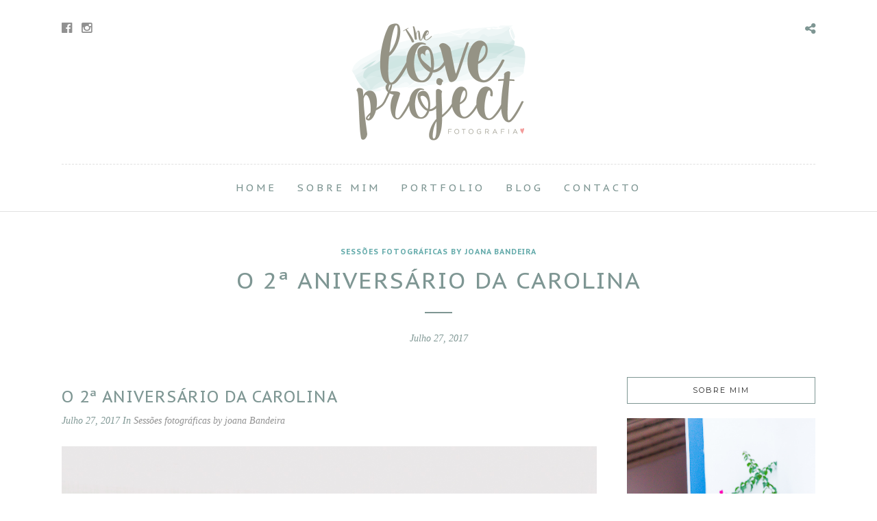

--- FILE ---
content_type: text/html; charset=UTF-8
request_url: https://www.theloveprojectfotografia.com/o-2a-aniversario-da-carolina/
body_size: 8761
content:
<!DOCTYPE html>
<html lang="pt-PT"  data-menu="centeralign">
<head>

<link rel="profile" href="https://gmpg.org/xfn/11" />
<link rel="pingback" href="https://www.theloveprojectfotografia.com/xmlrpc.php" />

 

<title>O 2ª aniversário da Carolina &#8211; The Love Project</title>
<link rel='dns-prefetch' href='//maxcdn.bootstrapcdn.com' />
<link rel='dns-prefetch' href='//fonts.googleapis.com' />
<link rel='dns-prefetch' href='//s.w.org' />
<link rel="alternate" type="application/rss+xml" title="The Love Project &raquo; Feed" href="https://www.theloveprojectfotografia.com/feed/" />
<link rel="alternate" type="application/rss+xml" title="The Love Project &raquo; Feed de comentários" href="https://www.theloveprojectfotografia.com/comments/feed/" />
<meta charset="UTF-8" /><meta name="viewport" content="width=device-width, initial-scale=1, maximum-scale=1" /><meta name="format-detection" content="telephone=no"><meta property="og:type" content="article" /><meta property="og:image" content="https://www.theloveprojectfotografia.com/wp-content/uploads/2017/07/Events_Blog_9-1-960x636.jpg"/><meta property="og:title" content="O 2ª aniversário da Carolina"/><meta property="og:url" content="https://www.theloveprojectfotografia.com/o-2a-aniversario-da-carolina/"/><meta property="og:description" content=""/><link rel="alternate" type="application/rss+xml" title="Feed de comentários de The Love Project &raquo; O 2ª aniversário da Carolina" href="https://www.theloveprojectfotografia.com/o-2a-aniversario-da-carolina/feed/" />
		<script type="text/javascript">
			window._wpemojiSettings = {"baseUrl":"https:\/\/s.w.org\/images\/core\/emoji\/13.0.1\/72x72\/","ext":".png","svgUrl":"https:\/\/s.w.org\/images\/core\/emoji\/13.0.1\/svg\/","svgExt":".svg","source":{"concatemoji":"https:\/\/www.theloveprojectfotografia.com\/wp-includes\/js\/wp-emoji-release.min.js"}};
			!function(e,a,t){var n,r,o,i=a.createElement("canvas"),p=i.getContext&&i.getContext("2d");function s(e,t){var a=String.fromCharCode;p.clearRect(0,0,i.width,i.height),p.fillText(a.apply(this,e),0,0);e=i.toDataURL();return p.clearRect(0,0,i.width,i.height),p.fillText(a.apply(this,t),0,0),e===i.toDataURL()}function c(e){var t=a.createElement("script");t.src=e,t.defer=t.type="text/javascript",a.getElementsByTagName("head")[0].appendChild(t)}for(o=Array("flag","emoji"),t.supports={everything:!0,everythingExceptFlag:!0},r=0;r<o.length;r++)t.supports[o[r]]=function(e){if(!p||!p.fillText)return!1;switch(p.textBaseline="top",p.font="600 32px Arial",e){case"flag":return s([127987,65039,8205,9895,65039],[127987,65039,8203,9895,65039])?!1:!s([55356,56826,55356,56819],[55356,56826,8203,55356,56819])&&!s([55356,57332,56128,56423,56128,56418,56128,56421,56128,56430,56128,56423,56128,56447],[55356,57332,8203,56128,56423,8203,56128,56418,8203,56128,56421,8203,56128,56430,8203,56128,56423,8203,56128,56447]);case"emoji":return!s([55357,56424,8205,55356,57212],[55357,56424,8203,55356,57212])}return!1}(o[r]),t.supports.everything=t.supports.everything&&t.supports[o[r]],"flag"!==o[r]&&(t.supports.everythingExceptFlag=t.supports.everythingExceptFlag&&t.supports[o[r]]);t.supports.everythingExceptFlag=t.supports.everythingExceptFlag&&!t.supports.flag,t.DOMReady=!1,t.readyCallback=function(){t.DOMReady=!0},t.supports.everything||(n=function(){t.readyCallback()},a.addEventListener?(a.addEventListener("DOMContentLoaded",n,!1),e.addEventListener("load",n,!1)):(e.attachEvent("onload",n),a.attachEvent("onreadystatechange",function(){"complete"===a.readyState&&t.readyCallback()})),(n=t.source||{}).concatemoji?c(n.concatemoji):n.wpemoji&&n.twemoji&&(c(n.twemoji),c(n.wpemoji)))}(window,document,window._wpemojiSettings);
		</script>
		<style type="text/css">
img.wp-smiley,
img.emoji {
	display: inline !important;
	border: none !important;
	box-shadow: none !important;
	height: 1em !important;
	width: 1em !important;
	margin: 0 .07em !important;
	vertical-align: -0.1em !important;
	background: none !important;
	padding: 0 !important;
}
</style>
	<link rel='stylesheet' id='wp-block-library-css'  href='https://www.theloveprojectfotografia.com/wp-includes/css/dist/block-library/style.min.css' type='text/css' media='all' />
<link rel='stylesheet' id='contact-form-7-css'  href='https://www.theloveprojectfotografia.com/wp-content/plugins/contact-form-7/includes/css/styles.css' type='text/css' media='all' />
<style id='contact-form-7-inline-css' type='text/css'>
.wpcf7 .wpcf7-recaptcha iframe {margin-bottom: 0;}.wpcf7 .wpcf7-recaptcha[data-align="center"] > div {margin: 0 auto;}.wpcf7 .wpcf7-recaptcha[data-align="right"] > div {margin: 0 0 0 auto;}
</style>
<link rel='stylesheet' id='sb_instagram_styles-css'  href='https://www.theloveprojectfotografia.com/wp-content/plugins/instagram-feed-pro/css/sb-instagram.css' type='text/css' media='all' />
<link rel='stylesheet' id='sbi-font-awesome-css'  href='https://maxcdn.bootstrapcdn.com/font-awesome/4.6.3/css/font-awesome.min.css' type='text/css' media='all' />
<link rel='stylesheet' id='photography-reset-css-css'  href='https://www.theloveprojectfotografia.com/wp-content/themes/photography/css/reset.css' type='text/css' media='all' />
<link rel='stylesheet' id='photography-wordpress-css-css'  href='https://www.theloveprojectfotografia.com/wp-content/themes/photography/css/wordpress.css' type='text/css' media='all' />
<link rel='stylesheet' id='photography-animation-css-css'  href='https://www.theloveprojectfotografia.com/wp-content/themes/photography/css/animation.css' type='text/css' media='all' />
<link rel='stylesheet' id='photography-ilightbox-css'  href='https://www.theloveprojectfotografia.com/wp-content/themes/photography/css/ilightbox/ilightbox.css' type='text/css' media='all' />
<link rel='stylesheet' id='photography-jquery-ui-css-css'  href='https://www.theloveprojectfotografia.com/wp-content/themes/photography/css/jqueryui/custom.css' type='text/css' media='all' />
<link rel='stylesheet' id='photography-mediaelement-css'  href='https://www.theloveprojectfotografia.com/wp-content/themes/photography/js/mediaelement/mediaelementplayer.css' type='text/css' media='all' />
<link rel='stylesheet' id='photography-flexslider-css'  href='https://www.theloveprojectfotografia.com/wp-content/themes/photography/js/flexslider/flexslider.css' type='text/css' media='all' />
<link rel='stylesheet' id='photography-tooltipster-css'  href='https://www.theloveprojectfotografia.com/wp-content/themes/photography/css/tooltipster.css' type='text/css' media='all' />
<link rel='stylesheet' id='photography-odometer-theme-css'  href='https://www.theloveprojectfotografia.com/wp-content/themes/photography/css/odometer-theme-minimal.css' type='text/css' media='all' />
<link rel='stylesheet' id='photography-hw-parallax.css-css'  href='https://www.theloveprojectfotografia.com/wp-content/themes/photography/css/hw-parallax.css' type='text/css' media='all' />
<link rel='stylesheet' id='photography-screen-css'  href='https://www.theloveprojectfotografia.com/wp-content/themes/photography/css/screen.css' type='text/css' media='all' />
<link rel='stylesheet' id='photography-fonts-css'  href='https://fonts.googleapis.com/css?family=PT+Sans+Caption%3A300%2C400%2C600%2C700%2C400italic%7CMontserrat%3A300%2C400%2C600%2C700%2C400italic%7CPT+Sans%3A300%2C400%2C600%2C700%2C400italic&#038;subset=latin%2Ccyrillic-ext%2Cgreek-ext%2Ccyrillic' type='text/css' media='all' />
<link rel='stylesheet' id='fontawesome-css'  href='https://www.theloveprojectfotografia.com/wp-content/themes/photography/css/font-awesome.min.css' type='text/css' media='all' />
<link rel='stylesheet' id='photography-custom-css-css'  href='https://www.theloveprojectfotografia.com/wp-content/themes/photography/templates/custom-css.php' type='text/css' media='all' />
<link rel='stylesheet' id='photography-childtheme-css'  href='https://www.theloveprojectfotografia.com/wp-content/themes/photography-child/style.css' type='text/css' media='all' />
<link rel='stylesheet' id='photography-responsive-css'  href='https://www.theloveprojectfotografia.com/wp-content/themes/photography/css/grid.css' type='text/css' media='all' />
<link rel='stylesheet' id='kirki_google_fonts-css'  href='//fonts.googleapis.com/css?family=PT+Sans+Caption%3Aregular%2C700%2C%7CPT+Sans%3Aregular%2Citalic%2C700%2C%7CMontserrat%3Aregular%2C700%2C100%2C500%2C400&#038;subset=all' type='text/css' media='all' />
<link rel='stylesheet' id='kirki-styles-global-css'  href='https://www.theloveprojectfotografia.com/wp-content/themes/photography/modules/kirki/assets/css/kirki-styles.css' type='text/css' media='all' />
<script type='text/javascript' src='//www.theloveprojectfotografia.com/wp-content/plugins/wp-hide-security-enhancer/assets/js/devtools-detect.js' id='devtools-detect-js'></script>
<script type='text/javascript' src='https://www.theloveprojectfotografia.com/wp-includes/js/jquery/jquery.min.js' id='jquery-core-js'></script>
<script type='text/javascript' src='https://www.theloveprojectfotografia.com/wp-includes/js/jquery/jquery-migrate.min.js' id='jquery-migrate-js'></script>
<link rel="https://api.w.org/" href="https://www.theloveprojectfotografia.com/wp-json/" /><link rel="alternate" type="application/json" href="https://www.theloveprojectfotografia.com/wp-json/wp/v2/posts/13426" /><link rel="EditURI" type="application/rsd+xml" title="RSD" href="https://www.theloveprojectfotografia.com/xmlrpc.php?rsd" />
<link rel="wlwmanifest" type="application/wlwmanifest+xml" href="https://www.theloveprojectfotografia.com/wp-includes/wlwmanifest.xml" /> 
<meta name="generator" content="WordPress 5.6.16" />
<link rel="canonical" href="https://www.theloveprojectfotografia.com/o-2a-aniversario-da-carolina/" />
<link rel='shortlink' href='https://www.theloveprojectfotografia.com/?p=13426' />
<link rel="alternate" type="application/json+oembed" href="https://www.theloveprojectfotografia.com/wp-json/oembed/1.0/embed?url=https%3A%2F%2Fwww.theloveprojectfotografia.com%2Fo-2a-aniversario-da-carolina%2F" />
<link rel="alternate" type="text/xml+oembed" href="https://www.theloveprojectfotografia.com/wp-json/oembed/1.0/embed?url=https%3A%2F%2Fwww.theloveprojectfotografia.com%2Fo-2a-aniversario-da-carolina%2F&#038;format=xml" />
<style type="text/css">.recentcomments a{display:inline !important;padding:0 !important;margin:0 !important;}</style><link rel="icon" href="https://www.theloveprojectfotografia.com/wp-content/uploads/2016/04/cropped-Logotipo_site-identity-02-32x32.png" sizes="32x32" />
<link rel="icon" href="https://www.theloveprojectfotografia.com/wp-content/uploads/2016/04/cropped-Logotipo_site-identity-02-192x192.png" sizes="192x192" />
<link rel="apple-touch-icon" href="https://www.theloveprojectfotografia.com/wp-content/uploads/2016/04/cropped-Logotipo_site-identity-02-180x180.png" />
<meta name="msapplication-TileImage" content="https://www.theloveprojectfotografia.com/wp-content/uploads/2016/04/cropped-Logotipo_site-identity-02-270x270.png" />
		<style type="text/css" id="wp-custom-css">
			/*
Aqui pode adicionar o seu próprio CSS.

Clique no ícone de ajuda acima para saber mais.
*/

.ppb_subtitle {
font-size: 25px;
font-weight: 300;
}		</style>
		</head>

<body data-rsssl=1 class="post-template-default single single-post postid-13426 single-format-standard">

		<input type="hidden" id="pp_menu_layout" name="pp_menu_layout" value="centeralign"/>
	<input type="hidden" id="pp_enable_right_click" name="pp_enable_right_click" value="1"/>
	<input type="hidden" id="pp_enable_dragging" name="pp_enable_dragging" value="1"/>
	<input type="hidden" id="pp_image_path" name="pp_image_path" value="https://www.theloveprojectfotografia.com/wp-content/themes/photography/images/"/>
	<input type="hidden" id="pp_homepage_url" name="pp_homepage_url" value="https://www.theloveprojectfotografia.com/"/>
	<input type="hidden" id="photography_ajax_search" name="photography_ajax_search" value=""/>
	<input type="hidden" id="pp_fixed_menu" name="pp_fixed_menu" value=""/>
	<input type="hidden" id="pp_topbar" name="pp_topbar" value=""/>
	<input type="hidden" id="post_client_column" name="post_client_column" value="4"/>
	<input type="hidden" id="pp_back" name="pp_back" value="Back"/>
	<input type="hidden" id="pp_page_title_img_blur" name="pp_page_title_img_blur" value="1"/>
	<input type="hidden" id="tg_portfolio_filterable_link" name="tg_portfolio_filterable_link" value="0"/>
	<input type="hidden" id="tg_flow_enable_reflection" name="tg_flow_enable_reflection" value="0"/>
	<input type="hidden" id="tg_lightbox_skin" name="tg_lightbox_skin" value="metro-white"/>
	<input type="hidden" id="tg_lightbox_thumbnails" name="tg_lightbox_thumbnails" value="horizontal"/>
	<input type="hidden" id="tg_lightbox_opacity" name="tg_lightbox_opacity" value="0.95"/>
	<input type="hidden" id="tg_fixed_menu_color" name="tg_fixed_menu_color" value="dark"/>
	
		<input type="hidden" id="pp_footer_style" name="pp_footer_style" value=""/>
	
	<!-- Begin mobile menu -->
<a id="close_mobile_menu" href="javascript:;"></a>

<div class="mobile_menu_wrapper">
    	
		
		
    <div class="menu-main-container"><ul id="mobile_main_menu" class="mobile_main_nav"><li id="menu-item-5716" class="menu-item menu-item-type-post_type menu-item-object-page menu-item-home menu-item-5716"><a href="https://www.theloveprojectfotografia.com/">Home</a></li>
<li id="menu-item-5598" class="menu-item menu-item-type-post_type menu-item-object-page menu-item-5598"><a href="https://www.theloveprojectfotografia.com/sobre-mim/">Sobre Mim</a></li>
<li id="menu-item-6211" class="menu-item menu-item-type-post_type menu-item-object-page menu-item-6211"><a href="https://www.theloveprojectfotografia.com/portfolio/">Portfolio</a></li>
<li id="menu-item-5599" class="menu-item menu-item-type-post_type menu-item-object-page menu-item-5599"><a href="https://www.theloveprojectfotografia.com/blog/">Blog</a></li>
<li id="menu-item-5600" class="menu-item menu-item-type-post_type menu-item-object-page menu-item-5600"><a href="https://www.theloveprojectfotografia.com/contactos/">Contacto</a></li>
</ul></div>    
    <!-- Begin side menu sidebar -->
    <div class="page_content_wrapper">
    	<div class="sidebar_wrapper">
            <div class="sidebar">
            
            	<div class="content">
            
            		<ul class="sidebar_widget">
            		<li id="photography_instagram-2" class="widget Photography_Instagram">/!\ error getUserIDFromUserName. /!\ error empty username or access token. </li>
            		</ul>
            	
            	</div>
        
            </div>
    	</div>
    </div>
    <!-- End side menu sidebar -->
</div>
<!-- End mobile menu -->
	<!-- Begin template wrapper -->
		<div id="wrapper" >
	
	
<div class="header_style_wrapper">
<!-- End top bar -->

<div class="top_bar ">
    	
    	<!-- Begin logo -->
    	<div id="logo_wrapper">
    	<div class="social_wrapper">
    <ul>
    	    	<li class="facebook"><a target="_blank" href="https://www.facebook.com/LoveLab-256740521113907/"><i class="fa fa-facebook-official"></i></a></li>
    	    	    	    	    	    	    	    	    	    	                <li class="instagram"><a target="_blank" title="Instagram" href="http://instagram.com/the_love_project_fotografia"><i class="fa fa-instagram"></i></a></li>
                            </ul>
</div>    	
    	<!-- Begin right corner buttons -->
    	<div id="logo_right_button">
    					<div class="post_share_wrapper">
				<a id="page_share" href="javascript:;"><i class="fa fa-share-alt"></i></a>
			</div>
						
			    	
    					
			    	
	    	<!-- Begin side menu -->
			<a href="javascript:;" id="mobile_nav_icon"></a>
			<!-- End side menu -->
			
    	</div>
    	<!-- End right corner buttons -->
    	
    	    	<div id="logo_normal" class="logo_container">
    		<div class="logo_align">
	    	    <a id="custom_logo" class="logo_wrapper default" href="https://www.theloveprojectfotografia.com/">
	    	    						<img src="https://www.theloveprojectfotografia.com/wp-content/uploads/2016/04/the_love_project_logo-04-1.png" alt="" width="262" height="179"/>
						    	    </a>
    		</div>
    	</div>
    	    	
    	    	<div id="logo_transparent" class="logo_container">
    		<div class="logo_align">
	    	    <a id="custom_logo_transparent" class="logo_wrapper hidden" href="https://www.theloveprojectfotografia.com/">
	    	    						<img src="https://www.theloveprojectfotografia.com/wp-content/uploads/2016/04/the_love_project_logo-05.png" alt="" width="262" height="179"/>
						    	    </a>
    		</div>
    	</div>
    	    	<!-- End logo -->
    	</div>
        
		        <div id="menu_wrapper">
	        <div id="nav_wrapper">
	        	<div class="nav_wrapper_inner">
	        		<div id="menu_border_wrapper">
	        			<div class="menu-main-container"><ul id="main_menu" class="nav"><li class="menu-item menu-item-type-post_type menu-item-object-page menu-item-home menu-item-5716"><a href="https://www.theloveprojectfotografia.com/">Home</a></li>
<li class="menu-item menu-item-type-post_type menu-item-object-page menu-item-5598"><a href="https://www.theloveprojectfotografia.com/sobre-mim/">Sobre Mim</a></li>
<li class="menu-item menu-item-type-post_type menu-item-object-page menu-item-6211"><a href="https://www.theloveprojectfotografia.com/portfolio/">Portfolio</a></li>
<li class="menu-item menu-item-type-post_type menu-item-object-page menu-item-5599"><a href="https://www.theloveprojectfotografia.com/blog/">Blog</a></li>
<li class="menu-item menu-item-type-post_type menu-item-object-page menu-item-5600"><a href="https://www.theloveprojectfotografia.com/contactos/">Contacto</a></li>
</ul></div>	        		</div>
	        	</div>
	        </div>
	        <!-- End main nav -->
        </div>
            </div>
</div>


<!-- Begin content -->
<div id="page_content_wrapper" class="">
	<div class="post_caption">
		<div class="post_info_cat">
		    		        	<a href="https://www.theloveprojectfotografia.com/category/sessoes-fotograficas-by-joana-bandeira/">Sessões fotográficas by joana Bandeira</a>
		    		</div>
		<h1>O 2ª aniversário da Carolina</h1>
		<hr class="title_break"/>
				<div class="post_detail">
			<span class="post_info_date">
		    	Julho 27, 2017			</span>
		</div>
			</div>    
    <div class="inner">

    	<!-- Begin main content -->
    	<div class="inner_wrapper">

    		<div class="sidebar_content">
					
						
<!-- Begin each blog post -->
<div id="post-13426" class="post-13426 post type-post status-publish format-standard has-post-thumbnail hentry category-sessoes-fotograficas-by-joana-bandeira">

	<div class="post_wrapper">
	    
	    <div class="post_content_wrapper">
	    
	    			    
		    				    <div class="post_header">
				    						    	<div class="post_header_title">
							    <h5>O 2ª aniversário da Carolina</h5>
							    <div class="post_detail">
								    Julho 27, 2017								    								    	In								    								        	<a href="https://www.theloveprojectfotografia.com/category/sessoes-fotograficas-by-joana-bandeira/">Sessões fotográficas by joana Bandeira</a>
								    								</div>
							    <br class="clear"/>
					    	</div>
						    				    
				    <p><img loading="lazy" class="aligncenter size-full wp-image-13430" src="https://www.theloveprojectfotografia.com/wp-content/uploads/2017/07/Events_Blog_2-1.jpg" alt="" width="1000" height="1500" /></p>
<p>&nbsp;</p>
<p>O post de hoje é delicioso. Peço desculpa a quem está a fazer dieta ou a quem, neste preciso momento, ainda não almoçou/jantou e teve o infortúnio de se deparar com este post  . Gosto de fotografar festas de crianças incluindo a mesa dos doces. Eu gulosa me confesso! Quem me segue, já sabe o quanto gosto de um bom brigadeiro, não resisto! Cá por casa marcam sempre presença nos nossos aniversários. Mas vá, vou-me focar novamente nesta linda festa que hoje vos mostro. A festa da Carolina que fez 2 anos (muito miudinha de olhos azuis lindos 🙂 ) .</p>
<p>Dia de festa é sempre um dia feliz, principalmente quando se está rodeado de amigos e família. O 2º aniversário da Carolina foi comemorado num belo dia de sol no Hotel Aldeia dos Capuchos. A decoração da mesa dos doces ficou a cargo da <a href="http://www.lima-limao.com/">Lima Limão</a>. Já me &#8220;cruzei&#8221; umas quantas vezes com as decorações desta dupla, quer em festas, quer em baptizados que já fotografei e o resultado final é sempre delicado e bonito.</p>
<p>Deliciem-se com estes docinhos .</p>
<p>&nbsp;</p>
<p><img loading="lazy" class="aligncenter size-full wp-image-13431" src="https://www.theloveprojectfotografia.com/wp-content/uploads/2017/07/Events_Blog_1-1.jpg" alt="" width="1000" height="1500" /></p>
<p><img loading="lazy" class="aligncenter size-full wp-image-13432" src="https://www.theloveprojectfotografia.com/wp-content/uploads/2017/07/Events_Blog_2-2.jpg" alt="" width="1000" height="1500" /></p>
<p><img loading="lazy" class="aligncenter size-full wp-image-13433" src="https://www.theloveprojectfotografia.com/wp-content/uploads/2017/07/Events_Blog_3-1.jpg" alt="" width="1500" height="1000" /></p>
<p><img loading="lazy" class="aligncenter size-full wp-image-13434" src="https://www.theloveprojectfotografia.com/wp-content/uploads/2017/07/Events_Blog_4-1.jpg" alt="" width="1000" height="1500" /></p>
<p><img loading="lazy" class="aligncenter size-full wp-image-13435" src="https://www.theloveprojectfotografia.com/wp-content/uploads/2017/07/Events_Blog_5-1.jpg" alt="" width="1000" height="1500" /></p>
<p><img loading="lazy" class="aligncenter size-full wp-image-13436" src="https://www.theloveprojectfotografia.com/wp-content/uploads/2017/07/Events_Blog_6-1.jpg" alt="" width="1000" height="1500" /></p>
<p><img loading="lazy" class="aligncenter size-full wp-image-13437" src="https://www.theloveprojectfotografia.com/wp-content/uploads/2017/07/Events_Blog_7-1.jpg" alt="" width="1000" height="1500" /></p>
<p><img loading="lazy" class="aligncenter size-full wp-image-13438" src="https://www.theloveprojectfotografia.com/wp-content/uploads/2017/07/Events_Blog_8-1.jpg" alt="" width="1000" height="1500" /></p>
<p><img loading="lazy" class="aligncenter size-full wp-image-13439" src="https://www.theloveprojectfotografia.com/wp-content/uploads/2017/07/Events_Blog_9-1.jpg" alt="" width="1500" height="1000" /></p>
<p><img loading="lazy" class="aligncenter size-full wp-image-13440" src="https://www.theloveprojectfotografia.com/wp-content/uploads/2017/07/Events_Blog_10-1.jpg" alt="" width="1000" height="1500" /></p>
<p><img loading="lazy" class="aligncenter size-full wp-image-13441" src="https://www.theloveprojectfotografia.com/wp-content/uploads/2017/07/Events_Blog_11-1.jpg" alt="" width="1000" height="1500" /></p>
<p><img loading="lazy" class="aligncenter size-full wp-image-13442" src="https://www.theloveprojectfotografia.com/wp-content/uploads/2017/07/Events_Blog_12-1.jpg" alt="" width="1000" height="1500" /></p>
<p><img loading="lazy" class="aligncenter size-full wp-image-13443" src="https://www.theloveprojectfotografia.com/wp-content/uploads/2017/07/Events_Blog_13-1.jpg" alt="" width="1000" height="1500" /></p>
<p><img loading="lazy" class="aligncenter size-full wp-image-13444" src="https://www.theloveprojectfotografia.com/wp-content/uploads/2017/07/Events_Blog_14-1.jpg" alt="" width="1000" height="1500" /></p>
<p><img loading="lazy" class="aligncenter size-full wp-image-13445" src="https://www.theloveprojectfotografia.com/wp-content/uploads/2017/07/Events_Blog_15-1.jpg" alt="" width="1500" height="1000" /></p>
<p><img loading="lazy" class="aligncenter size-full wp-image-13446" src="https://www.theloveprojectfotografia.com/wp-content/uploads/2017/07/Events_Blog_16-1.jpg" alt="" width="1000" height="1500" /></p>
<p><img loading="lazy" class="aligncenter size-full wp-image-13447" src="https://www.theloveprojectfotografia.com/wp-content/uploads/2017/07/Events_Blog_17-1.jpg" alt="" width="1000" height="1500" /></p>
<p><img loading="lazy" class="aligncenter size-full wp-image-13448" src="https://www.theloveprojectfotografia.com/wp-content/uploads/2017/07/Events_Blog_18-2.jpg" alt="" width="1000" height="1500" /></p>
<p><img loading="lazy" class="aligncenter size-full wp-image-13449" src="https://www.theloveprojectfotografia.com/wp-content/uploads/2017/07/Events_Blog_19-2.jpg" alt="" width="1000" height="1500" /></p>
<p><img loading="lazy" class="aligncenter size-full wp-image-13450" src="https://www.theloveprojectfotografia.com/wp-content/uploads/2017/07/Events_Blog_20-1.jpg" alt="" width="1500" height="1000" /></p>
<p><img loading="lazy" class="aligncenter size-full wp-image-13451" src="https://www.theloveprojectfotografia.com/wp-content/uploads/2017/07/Events_Blog_21-1.jpg" alt="" width="1000" height="1500" /></p>
<p>&nbsp;</p>
<p>&nbsp;</p>
				    
			    </div>
		    		    
		    		    
			<hr/>
			
						<div id="about_the_author">
			    <div class="gravatar"><img alt='' src='https://secure.gravatar.com/avatar/03f10bcd7949dffd1ca178a8b91f21ff?s=200&#038;d=mm&#038;r=g' srcset='https://secure.gravatar.com/avatar/03f10bcd7949dffd1ca178a8b91f21ff?s=400&#038;d=mm&#038;r=g 2x' class='avatar avatar-200 photo' height='200' width='200' loading='lazy'/></div>
			    <div class="author_detail">
			     	<div class="author_content">
			     		<h7 class="author_name">The Love Project</h7>
			     					     	</div>
			    </div>
			</div>
						
						
						
						
	    </div>
	    
	</div>

</div>
<!-- End each blog post -->

<div class="fullwidth_comment_wrapper sidebar">
	<h6 class="subtitle"><span>Deixe o seu Comentário</span></h6><hr class="title_break"/><br class="clear"/>
  




 

<div id="respond">
    	<div id="respond" class="comment-respond">
		<h3 id="reply-title" class="comment-reply-title">Deixe um comentário <small><a rel="nofollow" id="cancel-comment-reply-link" href="/o-2a-aniversario-da-carolina/#respond" style="display:none;">Cancelar resposta</a></small></h3><form action="https://www.theloveprojectfotografia.com/wp-comments-post.php" method="post" id="commentform" class="comment-form"><p class="comment-notes"><span id="email-notes">O seu endereço de email não será publicado.</span> Campos obrigatórios marcados com <span class="required">*</span></p><p class="comment-form-comment"><label for="comment">Comentário</label> <textarea id="comment" name="comment" cols="45" rows="8" maxlength="65525" required="required"></textarea></p><p class="comment-form-author"><label for="author">Nome <span class="required">*</span></label> <input placeholder="Nome*" id="author" name="author" type="text" value="" size="30" maxlength="245" required='required' /></p>
<p class="comment-form-email"><label for="email">Email <span class="required">*</span></label> <input type="email" placeholder="Email*"  id="email" name="email" value="" size="30" maxlength="100" aria-describedby="email-notes" required='required' /></p>
<p class="comment-form-url"><label for="url">Site</label> <input placeholder="Website" id="url" name="url" type="url" value="" size="30" maxlength="200" /></p>
<p class="comment-form-cookies-consent"><input id="wp-comment-cookies-consent" name="wp-comment-cookies-consent" type="checkbox" value="yes" /> <label for="wp-comment-cookies-consent">Guardar o meu nome, email e site neste navegador para a próxima vez que eu comentar.</label></p>
<p class="form-submit"><input name="submit" type="submit" id="submit" class="submit" value="Publicar comentário" /> <input type='hidden' name='comment_post_ID' value='13426' id='comment_post_ID' />
<input type='hidden' name='comment_parent' id='comment_parent' value='0' />
</p><p style="display: none;"><input type="hidden" id="akismet_comment_nonce" name="akismet_comment_nonce" value="2f2d527fde" /></p><p style="display: none !important;"><label>&#916;<textarea name="ak_hp_textarea" cols="45" rows="8" maxlength="100"></textarea></label><input type="hidden" id="ak_js_1" name="ak_js" value="150"/><script>document.getElementById( "ak_js_1" ).setAttribute( "value", ( new Date() ).getTime() );</script></p></form>	</div><!-- #respond -->
	</div>
			
 </div>

						
    	</div>

    		<div class="sidebar_wrapper">
    		
    			<div class="sidebar_top"></div>
    		
    			<div class="sidebar">
    			
    				<div class="content">

    							    	    		<ul class="sidebar_widget">
		    	    		<li id="text-15" class="widget widget_text"><h2 class="widgettitle"><span>Sobre Mim</span></h2>			<div class="textwidget"><p><img src="https://www.theloveprojectfotografia.com/wp-content/uploads/2017/03/Portfolio_1.jpg" alt=""/><br />
O meu nome é Joana e sempre gostei de fotografar. Mas foi quando fui mãe que a fotografia ganhou um novo sentido para mim, inspirada pelos meus 3 filhos e motivada em tornar cada momento com eles eterno. </p>
<div style="text-align:center;margin-top:10px;">
<img src="https://www.theloveprojectfotografia.com/wp-content/uploads/2015/06/joana_bandeira_theloveprojectfotografia_.png" alt=""/>
</div>
</div>
		</li>
<li id="photography_social_profiles_posts-3" class="widget Photography_Social_Profiles_Posts"><h2 class="widgettitle"><span>Sigam-me</span></h2><div class="textwidget"><div class="social_wrapper shortcode light small"><ul><li class="facebook"><a target="_blank" title="Facebook" href="https://www.facebook.com/LoveLab-256740521113907/"><i class="fa fa-facebook-official"></i></a></li><li class="instagram"><a target="_blank" title="Instagram" href="https://instagram.com/the_love_project_fotografia"><i class="fa fa-instagram"></i></a></li></ul></div></div></li>
<li id="text-16" class="widget widget_text"><h2 class="widgettitle"><span>Disclaimer</span></h2>			<div class="textwidget"><i>© Joana Bandeira 2017.
Todos os direitos reservados.
Todas as fotos neste blog são da autoria de Joana Bandeira excluindo as que são referidas como tal. Não é permitido utilizar nenhum material deste blog sem autorização expressa da autora.</i></div>
		</li>
		    	    		</ul>
		    	    	    				
    				</div>
    		
    			</div>
    			<br class="clear"/>
    	
    			<div class="sidebar_bottom"></div>
    		</div>
    
    </div>
    <!-- End main content -->
   
</div>

<br class="clear"/><br/><br/>
</div>


<div class="footer_bar   noborder">

	
	<div class="footer_bar_wrapper ">
					<div class="social_wrapper">
			    <ul>
			    				    	<li class="facebook"><a target="_blank" href="https://www.facebook.com/LoveLab-256740521113907/"><i class="fa fa-facebook-official"></i></a></li>
			    				    				    				    				    				    				    				    				    				    				        			        <li class="instagram"><a target="_blank" title="Instagram" href="http://instagram.com/the_love_project_fotografia"><i class="fa fa-instagram"></i></a></li>
			        			        			        			    </ul>
			</div>
			    <div id="copyright">© 2017 The Love Project Fotografia. Designed by <a href="http://www.webinha.com" target="_blank">Webinha</a></div><br class="clear"/>	    
	    	    	<a id="toTop"><i class="fa fa-angle-up"></i></a>
	    	</div>
</div>

</div>


<div id="overlay_background">
		<div id="fullscreen_share_wrapper">
		<div class="fullscreen_share_content">
	<div id="social_share_wrapper">
	<ul>
		<li><a class="tooltip" title="Share On Facebook" target="_blank" href="https://www.facebook.com/sharer/sharer.php?u=https://www.theloveprojectfotografia.com/o-2a-aniversario-da-carolina/"><i class="fa fa-facebook marginright"></i></a></li>
		<li><a class="tooltip" title="Share On Twitter" target="_blank" href="https://twitter.com/intent/tweet?original_referer=https://www.theloveprojectfotografia.com/o-2a-aniversario-da-carolina/&amp;url=https://www.theloveprojectfotografia.com/o-2a-aniversario-da-carolina/"><i class="fa fa-twitter marginright"></i></a></li>
		<li><a class="tooltip" title="Share On Pinterest" target="_blank" href="http://www.pinterest.com/pin/create/button/?url=https%3A%2F%2Fwww.theloveprojectfotografia.com%2Fo-2a-aniversario-da-carolina%2F&amp;media=https%3A%2F%2Fwww.theloveprojectfotografia.com%2Fwp-includes%2Fimages%2Fmedia%2Fdefault.png"><i class="fa fa-pinterest marginright"></i></a></li>
		<li><a class="tooltip" title="Share On Google+" target="_blank" href="https://plus.google.com/share?url=https://www.theloveprojectfotografia.com/o-2a-aniversario-da-carolina/"><i class="fa fa-google-plus marginright"></i></a></li>
		<li><a class="tooltip" title="Share by Email" href="mailto:someone@example.com?Subject=O 2ª aniversário da Carolina"><i class="fa fa-envelope marginright"></i></a></li>
	</ul>
</div>		</div>
	</div>
	</div>



                    <script type="text/javascript">
                                            
                                            </script>
                    <!-- Instagram Feed JS -->
<script type="text/javascript">
var sbiajaxurl = "https://www.theloveprojectfotografia.com/cms/admin-ajax.php";
</script>
<script type='text/javascript' src='https://www.theloveprojectfotografia.com/wp-includes/js/comment-reply.min.js' id='comment-reply-js'></script>
<script type='text/javascript' src='https://www.theloveprojectfotografia.com/wp-includes/js/dist/vendor/wp-polyfill.min.js' id='wp-polyfill-js'></script>
<script type='text/javascript' id='wp-polyfill-js-after'>
( 'fetch' in window ) || document.write( '<script src="https://www.theloveprojectfotografia.com/wp-includes/js/dist/vendor/wp-polyfill-fetch.min.js"></scr' + 'ipt>' );( document.contains ) || document.write( '<script src="https://www.theloveprojectfotografia.com/wp-includes/js/dist/vendor/wp-polyfill-node-contains.min.js"></scr' + 'ipt>' );( window.DOMRect ) || document.write( '<script src="https://www.theloveprojectfotografia.com/wp-includes/js/dist/vendor/wp-polyfill-dom-rect.min.js"></scr' + 'ipt>' );( window.URL && window.URL.prototype && window.URLSearchParams ) || document.write( '<script src="https://www.theloveprojectfotografia.com/wp-includes/js/dist/vendor/wp-polyfill-url.min.js"></scr' + 'ipt>' );( window.FormData && window.FormData.prototype.keys ) || document.write( '<script src="https://www.theloveprojectfotografia.com/wp-includes/js/dist/vendor/wp-polyfill-formdata.min.js"></scr' + 'ipt>' );( Element.prototype.matches && Element.prototype.closest ) || document.write( '<script src="https://www.theloveprojectfotografia.com/wp-includes/js/dist/vendor/wp-polyfill-element-closest.min.js"></scr' + 'ipt>' );
</script>
<script type='text/javascript' src='https://www.theloveprojectfotografia.com/wp-includes/js/dist/i18n.min.js' id='wp-i18n-js'></script>
<script type='text/javascript' src='https://www.theloveprojectfotografia.com/wp-includes/js/dist/vendor/lodash.min.js' id='lodash-js'></script>
<script type='text/javascript' id='lodash-js-after'>
window.lodash = _.noConflict();
</script>
<script type='text/javascript' src='https://www.theloveprojectfotografia.com/wp-includes/js/dist/url.min.js' id='wp-url-js'></script>
<script type='text/javascript' src='https://www.theloveprojectfotografia.com/wp-includes/js/dist/hooks.min.js' id='wp-hooks-js'></script>
<script type='text/javascript' id='wp-api-fetch-js-translations'>
( function( domain, translations ) {
	var localeData = translations.locale_data[ domain ] || translations.locale_data.messages;
	localeData[""].domain = domain;
	wp.i18n.setLocaleData( localeData, domain );
} )( "default", {"translation-revision-date":"2025-11-12 11:36:13+0000","generator":"GlotPress\/4.0.3","domain":"messages","locale_data":{"messages":{"":{"domain":"messages","plural-forms":"nplurals=2; plural=n != 1;","lang":"pt"},"You are probably offline.":["Provavelmente est\u00e1 offline."],"Media upload failed. If this is a photo or a large image, please scale it down and try again.":["Falha ao carregar o conte\u00fado multim\u00e9dia. Se for uma fotografia ou imagem de grandes dimens\u00f5es, por favor reduza o tamanho e tente novamente."],"An unknown error occurred.":["Ocorreu um erro desconhecido."],"The response is not a valid JSON response.":["A resposta n\u00e3o \u00e9 uma resposta JSON v\u00e1lida."]}},"comment":{"reference":"wp-includes\/js\/dist\/api-fetch.js"}} );
</script>
<script type='text/javascript' src='https://www.theloveprojectfotografia.com/wp-includes/js/dist/api-fetch.min.js' id='wp-api-fetch-js'></script>
<script type='text/javascript' id='wp-api-fetch-js-after'>
wp.apiFetch.use( wp.apiFetch.createRootURLMiddleware( "https://www.theloveprojectfotografia.com/wp-json/" ) );
wp.apiFetch.nonceMiddleware = wp.apiFetch.createNonceMiddleware( "55414d60fd" );
wp.apiFetch.use( wp.apiFetch.nonceMiddleware );
wp.apiFetch.use( wp.apiFetch.mediaUploadMiddleware );
wp.apiFetch.nonceEndpoint = "https://www.theloveprojectfotografia.com/cms/admin-ajax.php?action=rest-nonce";
</script>
<script type='text/javascript' id='contact-form-7-js-extra'>
/* <![CDATA[ */
var wpcf7 = [];
/* ]]> */
</script>
<script type='text/javascript' src='https://www.theloveprojectfotografia.com/wp-content/plugins/contact-form-7/includes/js/index.js' id='contact-form-7-js'></script>
<script type='text/javascript' id='sb_instagram_scripts-js-extra'>
/* <![CDATA[ */
var sb_instagram_js_options = {"sb_instagram_at":"1630397949.3a81a9f.0da83134ed7c4543830109a57ffd15c5","sb_instagram_hide_photos":"","sb_instagram_block_users":""};
/* ]]> */
</script>
<script type='text/javascript' src='https://www.theloveprojectfotografia.com/wp-content/plugins/instagram-feed-pro/js/sb-instagram.js' id='sb_instagram_scripts-js'></script>
<script type='text/javascript' src='https://www.theloveprojectfotografia.com/wp-content/themes/photography/js/jquery.requestAnimationFrame.js' id='photography-jquery-requestanimationframe-js-js'></script>
<script type='text/javascript' src='https://www.theloveprojectfotografia.com/wp-content/themes/photography/js/jquery.mousewheel.min.js' id='photography-jquery-mousewheel-min-js-js'></script>
<script type='text/javascript' src='https://www.theloveprojectfotografia.com/wp-content/themes/photography/js/ilightbox.packed.js' id='photography-ilightbox-packed-js-js'></script>
<script type='text/javascript' src='https://www.theloveprojectfotografia.com/wp-content/themes/photography/js/jquery.easing.js' id='photography-jquery-easing-js-js'></script>
<script type='text/javascript' src='https://www.theloveprojectfotografia.com/wp-content/themes/photography/js/waypoints.min.js' id='photography-waypoints-min-js-js'></script>
<script type='text/javascript' src='https://www.theloveprojectfotografia.com/wp-content/themes/photography/js/jquery.isotope.js' id='photography-jquery-isotope-js-js'></script>
<script type='text/javascript' src='https://www.theloveprojectfotografia.com/wp-content/themes/photography/js/jquery.masory.js' id='photography-jquery-masory-js-js'></script>
<script type='text/javascript' src='https://www.theloveprojectfotografia.com/wp-content/themes/photography/js/jquery.tooltipster.min.js' id='photography-jquery-tooltipster-min-js-js'></script>
<script type='text/javascript' src='https://www.theloveprojectfotografia.com/wp-content/themes/photography/js/hw-parallax.js' id='photography-hw-parallax-js-js'></script>
<script type='text/javascript' src='https://www.theloveprojectfotografia.com/wp-content/themes/photography/js/custom_plugins.js' id='photography-custom_plugins-js-js'></script>
<script type='text/javascript' src='https://www.theloveprojectfotografia.com/wp-content/themes/photography/js/custom.js' id='photography-custom-js-js'></script>
<script type='text/javascript' src='https://www.theloveprojectfotografia.com/wp-includes/js/wp-embed.min.js' id='wp-embed-js'></script>
<script defer type='text/javascript' src='https://www.theloveprojectfotografia.com/wp-content/plugins/akismet/_inc/akismet-frontend.js' id='akismet-frontend-js'></script>
</body>
</html>
